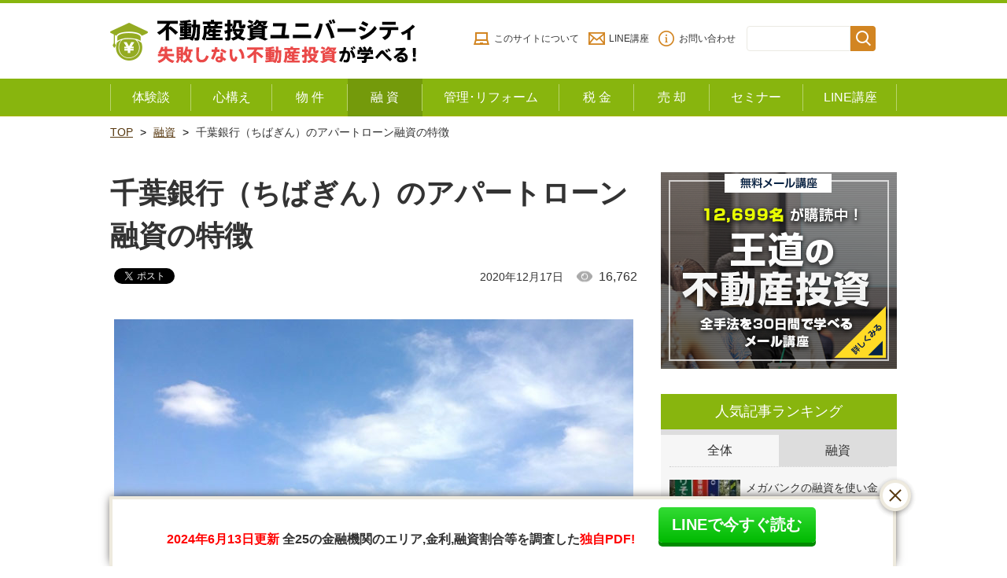

--- FILE ---
content_type: text/html; charset=UTF-8
request_url: https://fudousan-onepercent.com/yuushi/chibaginkou.html?contents=mizuho
body_size: 14379
content:
<!doctype html>
<html class="no-js" lang="ja">
<head>
<meta charset="utf-8">
<meta http-equiv="x-ua-compatible" content="ie=edge">
<meta name="viewport" content="width=device-width">
<title>千葉銀行（ちばぎん）のアパートローン融資の特徴 | 不動産投資ユニバーシティでアパート経営・マンション経営を学ぶ</title>
<link rel="shortcut icon" href="https://fudousan-onepercent.com/wp/wp-content/themes/fudosan/assets/images/favicon.ico">

<!-- Google Tag Manager for WordPress by gtm4wp.com -->
<script data-cfasync="false" data-pagespeed-no-defer>//<![CDATA[
	var gtm4wp_datalayer_name = "dataLayer";
	var dataLayer = dataLayer || [];
//]]>
</script>
<!-- End Google Tag Manager for WordPress by gtm4wp.com -->
<!-- All in One SEO Pack 2.12 by Michael Torbert of Semper Fi Web Design[183,247] -->
<meta name="description"  content="千葉銀行で収益物件の融資を受ける際の、金利、融資期間、審査方法について解説を行う。千葉銀行は千葉県内最大手の地銀で、単独の地銀としては総資産で横浜銀行に次ぐ規模を誇る地方銀行だ。東京を取り巻く3県の一角を占める千葉県において、多くの市区町村や企業の指定金融機関となっており、日経225の採用銘柄でもある。行員は4000人" />

<link rel="canonical" href="https://fudousan-onepercent.com/yuushi/chibaginkou.html" />
<meta property="og:title" content="千葉銀行（ちばぎん）のアパートローン融資の特徴 | 不動産投資ユニバーシティでアパート経営・マンション経営を学ぶ" />
<meta property="og:type" content="article" />
<meta property="og:url" content="https://fudousan-onepercent.com/yuushi/chibaginkou.html" />
<meta property="og:image" content="https://fudousan-onepercent.com/wp/wp-content/uploads/2014/01/img10-2.jpg" />
<meta property="og:site_name" content="不動産投資ユニバーシティでアパート経営・マンション経営を学ぶ" />
<meta property="og:description" content="千葉銀行で収益物件の融資を受ける際の、金利、融資期間、審査方法について解説を行う。千葉銀行は千葉県内最大手の地銀で、単独の地銀としては総資産で横浜銀行に次ぐ規模を誇る地方銀行だ。東京を取り巻く3県の一角を占める千葉県において、多くの市区町村や企業の指定金融機関となっており、日経225の採用銘柄でもある。行員は4000人" />
<meta property="article:published_time" content="2016-10-10T09:39:33Z" />
<meta property="article:modified_time" content="2020-12-16T22:27:49Z" />
<meta name="twitter:card" content="summary" />
<meta name="twitter:title" content="千葉銀行（ちばぎん）のアパートローン融資の特徴 | 不動産投資ユニバーシティでアパート経営・マンション経営を学ぶ" />
<meta name="twitter:description" content="千葉銀行で収益物件の融資を受ける際の、金利、融資期間、審査方法について解説を行う。千葉銀行は千葉県内最大手の地銀で、単独の地銀としては総資産で横浜銀行に次ぐ規模を誇る地方銀行だ。東京を取り巻く3県の一角を占める千葉県において、多くの市区町村や企業の指定金融機関となっており、日経225の採用銘柄でもある。行員は4000人" />
<meta name="twitter:image" content="https://fudousan-onepercent.com/wp/wp-content/uploads/2014/01/img10-2.jpg" />
<meta itemprop="image" content="https://fudousan-onepercent.com/wp/wp-content/uploads/2014/01/img10-2.jpg" />
<!-- /all in one seo pack -->
<link rel='dns-prefetch' href='//ajax.googleapis.com' />
<link rel='dns-prefetch' href='//s.w.org' />
<link rel="alternate" type="application/rss+xml" title="不動産投資ユニバーシティでアパート経営・マンション経営を学ぶ &raquo; 千葉銀行（ちばぎん）のアパートローン融資の特徴 のコメントのフィード" href="https://fudousan-onepercent.com/yuushi/chibaginkou.html/feed" />
		<script type="text/javascript">
			window._wpemojiSettings = {"baseUrl":"https:\/\/s.w.org\/images\/core\/emoji\/12.0.0-1\/72x72\/","ext":".png","svgUrl":"https:\/\/s.w.org\/images\/core\/emoji\/12.0.0-1\/svg\/","svgExt":".svg","source":{"concatemoji":"https:\/\/fudousan-onepercent.com\/wp\/wp-includes\/js\/wp-emoji-release.min.js"}};
			!function(e,a,t){var n,r,o,i=a.createElement("canvas"),p=i.getContext&&i.getContext("2d");function s(e,t){var a=String.fromCharCode;p.clearRect(0,0,i.width,i.height),p.fillText(a.apply(this,e),0,0);e=i.toDataURL();return p.clearRect(0,0,i.width,i.height),p.fillText(a.apply(this,t),0,0),e===i.toDataURL()}function c(e){var t=a.createElement("script");t.src=e,t.defer=t.type="text/javascript",a.getElementsByTagName("head")[0].appendChild(t)}for(o=Array("flag","emoji"),t.supports={everything:!0,everythingExceptFlag:!0},r=0;r<o.length;r++)t.supports[o[r]]=function(e){if(!p||!p.fillText)return!1;switch(p.textBaseline="top",p.font="600 32px Arial",e){case"flag":return s([55356,56826,55356,56819],[55356,56826,8203,55356,56819])?!1:!s([55356,57332,56128,56423,56128,56418,56128,56421,56128,56430,56128,56423,56128,56447],[55356,57332,8203,56128,56423,8203,56128,56418,8203,56128,56421,8203,56128,56430,8203,56128,56423,8203,56128,56447]);case"emoji":return!s([55357,56424,55356,57342,8205,55358,56605,8205,55357,56424,55356,57340],[55357,56424,55356,57342,8203,55358,56605,8203,55357,56424,55356,57340])}return!1}(o[r]),t.supports.everything=t.supports.everything&&t.supports[o[r]],"flag"!==o[r]&&(t.supports.everythingExceptFlag=t.supports.everythingExceptFlag&&t.supports[o[r]]);t.supports.everythingExceptFlag=t.supports.everythingExceptFlag&&!t.supports.flag,t.DOMReady=!1,t.readyCallback=function(){t.DOMReady=!0},t.supports.everything||(n=function(){t.readyCallback()},a.addEventListener?(a.addEventListener("DOMContentLoaded",n,!1),e.addEventListener("load",n,!1)):(e.attachEvent("onload",n),a.attachEvent("onreadystatechange",function(){"complete"===a.readyState&&t.readyCallback()})),(n=t.source||{}).concatemoji?c(n.concatemoji):n.wpemoji&&n.twemoji&&(c(n.twemoji),c(n.wpemoji)))}(window,document,window._wpemojiSettings);
		</script>
		<style type="text/css">
img.wp-smiley,
img.emoji {
	display: inline !important;
	border: none !important;
	box-shadow: none !important;
	height: 1em !important;
	width: 1em !important;
	margin: 0 .07em !important;
	vertical-align: -0.1em !important;
	background: none !important;
	padding: 0 !important;
}
</style>
	<link rel='stylesheet' id='spice-css-normalize-css'  href='https://fudousan-onepercent.com/wp/wp-content/themes/fudosan/assets/css/normalize.css?201909241641' type='text/css' media='all' />
<link rel='stylesheet' id='spice-css-style-css'  href='https://fudousan-onepercent.com/wp/wp-content/themes/fudosan/assets/css/style.css?201909241641' type='text/css' media='all' />
<link rel='stylesheet' id='style-css'  href='https://fudousan-onepercent.com/wp/wp-content/themes/fudosan/style.css' type='text/css' media='all' />
<link rel='stylesheet' id='wp-block-library-css'  href='https://fudousan-onepercent.com/wp/wp-includes/css/dist/block-library/style.min.css' type='text/css' media='all' />
<link rel='stylesheet' id='wordpress-popular-posts-css-css'  href='https://fudousan-onepercent.com/wp/wp-content/plugins/wordpress-popular-posts/public/css/wpp.css' type='text/css' media='all' />
<link rel='stylesheet' id='tablepress-default-css'  href='https://fudousan-onepercent.com/wp/wp-content/plugins/tablepress/css/default.min.css' type='text/css' media='all' />
<style id='tablepress-default-inline-css' type='text/css'>
.tablepress thead th{background-color:#424A76;color:#FFF;border:solid 1px #ddd}.tablepress td{border:solid 1px #ddd}
</style>
<script type='text/javascript' src='https://ajax.googleapis.com/ajax/libs/jquery/1.7.2/jquery.min.js'></script>
<script type='text/javascript' src='https://fudousan-onepercent.com/wp/wp-content/themes/fudosan/assets/js/jquery.waypoints.min.js' async charset='UTF-8'></script>
<script type='text/javascript' src='https://fudousan-onepercent.com/wp/wp-content/themes/fudosan/assets/js/slidebars.min.js' async charset='UTF-8'></script>
<script type='text/javascript' src='https://fudousan-onepercent.com/wp/wp-content/themes/fudosan/assets/js/slick.min.js' async charset='UTF-8'></script>
<script type='text/javascript' src='https://fudousan-onepercent.com/wp/wp-content/themes/fudosan/assets/js/top.js' async charset='UTF-8'></script>
<script type='text/javascript' src='https://fudousan-onepercent.com/wp/wp-content/themes/fudosan/assets/js/script.js' async charset='UTF-8'></script>
<script type='text/javascript' src='https://fudousan-onepercent.com/wp/wp-content/themes/fudosan/assets/js/floating.js' async charset='UTF-8'></script>
<script type='text/javascript' src='https://fudousan-onepercent.com/wp/wp-includes/js/jquery/jquery.js' async charset='UTF-8'></script>
<script type='text/javascript' src='https://fudousan-onepercent.com/wp/wp-includes/js/jquery/jquery-migrate.min.js' async charset='UTF-8'></script>
<script type='text/javascript'>
/* <![CDATA[ */
var wpp_params = {"sampling_active":"0","sampling_rate":"100","ajax_url":"https:\/\/fudousan-onepercent.com\/wp-json\/wordpress-popular-posts\/v1\/popular-posts\/","ID":"3633","token":"644a604818","debug":""};
/* ]]> */
</script>
<script type='text/javascript' src='https://fudousan-onepercent.com/wp/wp-content/plugins/wordpress-popular-posts/public/js/wpp-4.2.0.min.js' async charset='UTF-8'></script>
<link rel='https://api.w.org/' href='https://fudousan-onepercent.com/wp-json/' />
<link rel="EditURI" type="application/rsd+xml" title="RSD" href="https://fudousan-onepercent.com/wp/xmlrpc.php?rsd" />
<link rel="wlwmanifest" type="application/wlwmanifest+xml" href="https://fudousan-onepercent.com/wp/wp-includes/wlwmanifest.xml" /> 
<link rel='prev' title='大家を悩ます住民トラブルや事故についてどう対処するべきか' href='https://fudousan-onepercent.com/kanrichintai/jikobukken.html' />
<link rel='next' title='アパート購入の際、契約・決済時にかかる費用とは' href='https://fudousan-onepercent.com/bukken/kounyuuhiyou.html' />

<link rel='shortlink' href='https://fudousan-onepercent.com/?p=3633' />
<link rel="alternate" type="application/json+oembed" href="https://fudousan-onepercent.com/wp-json/oembed/1.0/embed?url=https%3A%2F%2Ffudousan-onepercent.com%2Fyuushi%2Fchibaginkou.html" />
<link rel="alternate" type="text/xml+oembed" href="https://fudousan-onepercent.com/wp-json/oembed/1.0/embed?url=https%3A%2F%2Ffudousan-onepercent.com%2Fyuushi%2Fchibaginkou.html&#038;format=xml" />

<!-- Google Tag Manager for WordPress by gtm4wp.com -->
<script data-cfasync="false" data-pagespeed-no-defer>//<![CDATA[
	var dataLayer_content = {"pagePostType":"post","pagePostType2":"single-post","pageCategory":["yuushi"],"pagePostAuthor":"Shimura"};
	dataLayer.push( dataLayer_content );//]]>
</script>
<script data-cfasync="false">//<![CDATA[
(function(w,d,s,l,i){w[l]=w[l]||[];w[l].push({'gtm.start':
new Date().getTime(),event:'gtm.js'});var f=d.getElementsByTagName(s)[0],
j=d.createElement(s),dl=l!='dataLayer'?'&l='+l:'';j.async=true;j.src=
'//www.googletagmanager.com/gtm.'+'js?id='+i+dl;f.parentNode.insertBefore(j,f);
})(window,document,'script','dataLayer','GTM-W86SP6F');//]]>
</script>
<!-- End Google Tag Manager -->
<!-- End Google Tag Manager for WordPress by gtm4wp.com -->
<!-- BEGIN: WP Social Bookmarking Light HEAD --><script>
    (function (d, s, id) {
        var js, fjs = d.getElementsByTagName(s)[0];
        if (d.getElementById(id)) return;
        js = d.createElement(s);
        js.id = id;
        js.src = "//connect.facebook.net/ja_JP/sdk.js#xfbml=1&version=v2.7";
        fjs.parentNode.insertBefore(js, fjs);
    }(document, 'script', 'facebook-jssdk'));
</script>
<style type="text/css">.wp_social_bookmarking_light{
    border: 0 !important;
    padding: 10px 0 20px 0 !important;
    margin: 0 !important;
}
.wp_social_bookmarking_light div{
    float: left !important;
    border: 0 !important;
    padding: 0 !important;
    margin: 0 5px 0px 0 !important;
    min-height: 30px !important;
    line-height: 18px !important;
    text-indent: 0 !important;
}
.wp_social_bookmarking_light img{
    border: 0 !important;
    padding: 0;
    margin: 0;
    vertical-align: top !important;
}
.wp_social_bookmarking_light_clear{
    clear: both !important;
}
#fb-root{
    display: none;
}
.wsbl_facebook_like iframe{
    max-width: none !important;
}
.wsbl_pinterest a{
    border: 0px !important;
}
</style>
<!-- END: WP Social Bookmarking Light HEAD -->
		<style type="text/css" id="wp-custom-css">
			.article_detaile__contents table.azfpgy {
  width: 100%;
  margin: 1rem 2rem;
}
.article_detaile__contents table.azfpgy th {
  background: #40409A;
  color: #FFFFFF;
  padding: 5px 10px;
}
.article_detaile__contents table.azfpgy td {
  border: 1px solid #CCCCCC;
  padding: 5px 10px;
}

div#toc_container {
    width: 100%;
}
#toc_container {
  background: #EEECDF;
  padding: 2rem;
  font-size: 95%;
}
#toc_container p.toc_title + ul.toc_list {
  padding: 2rem;
  background: #fff;
}
#toc_container p.toc_title {
    text-align: center;
    font-weight: 700;
    margin: 0;
        margin-bottom: 0px;
    padding: 0;
}
#toc_container li, #toc_container ul {
    margin: 0;
    padding: 0;
}
#toc_container.no_bullets li, #toc_container.no_bullets ul, #toc_container.no_bullets ul li, .toc_widget_list.no_bullets, .toc_widget_list.no_bullets li {
    list-style-type: none;
    list-style: none;
}
hr {
  margin-bottom: 2rem;
}		</style>
		 
<!-- Global site tag (gtag.js) - Google Analytics -->
<script async src="https://www.googletagmanager.com/gtag/js?id=UA-51271982-1"></script>
<script>
  window.dataLayer = window.dataLayer || [];
  function gtag(){dataLayer.push(arguments);}
  gtag('js', new Date());

  gtag('config', 'UA-51271982-1');
</script>

<!-- Fontawesome -->
<script defer src="https://use.fontawesome.com/releases/v5.0.6/js/all.js"></script>

</head>

<body id="sub" class="post-template-default single single-post postid-3633 single-format-standard categoryid-10">

<div id="fb-root"></div>
<script>(function(d, s, id) {
  var js, fjs = d.getElementsByTagName(s)[0];
  if (d.getElementById(id)) return;
  js = d.createElement(s); js.id = id;
  js.async = true;
  js.src = 'https://connect.facebook.net/ja_JP/sdk.js#xfbml=1&version=v3.1&appId=1596103120630229&autoLogAppEvents=1';
  fjs.parentNode.insertBefore(js, fjs);
}(document, 'script', 'facebook-jssdk'));</script>

<header>
  <!-- 
  <p class="header-txt">『融資が厳しい時代の不動産投資セミナー』2019年11月9日（土） 東京会場 <a href="/seminar.html?contents=cta-header-txt" target="_blank">申込み受付中！</a></p>
-->  <div class="header_top_inner">
    <p class="logo"><a href="/"><img src="https://fudousan-onepercent.com/wp/wp-content/themes/fudosan/assets/images/logo.png" alt="不動産投資ユニバーシティ 失敗しない不動産投資が学べる！"/></a></p>
    <div class="sub_navi">
      <ul>
        <li><a href="/first.html">このサイトについて</a></li>
        <li><a href="https://liff.line.me/1653945563-JxxGXBV6/landing?follow=%40line2&lp=AOwJnP&liff_id=1653945563-JxxGXBV6">LINE講座</a></li>
        <li><a href="/toiawase.html">お問い合わせ</a></li>
      </ul>
      <div class="search">
        <form role="search" method="get" id="searchform" class="searchform" action="https://fudousan-onepercent.com/">
          <div>
            <label class="screen-reader-text" for="s">検索:</label>
            <input type="text" value="" name="s" id="s" />
            <input type="hidden" value="post" name="post_type" />
            <input type="submit" id="searchsubmit" value="検索" />
          </div>
        </form>
      </div>
    </div>
  </div>
  <!--/header_top_inner-->
  
  <nav class="header_navi_wrap">
    <div class="header_navi_wrap_inner">
      <div class="menu sb-toggle-right navbar-right hover"><span></span><span></span><span></span></div>
      <div class="main_navi sb-slidebar sb-right sb-style-overlay">
        <div class="search">
        <form role="search" method="get" id="searchform" class="searchform" action="https://fudousan-onepercent.com/">
          <div>
            <label class="screen-reader-text" for="s">検索:</label>
            <input type="text" value="" name="s" id="s" />
            <input type="hidden" value="post" name="post_type" />
            <input type="submit" id="searchsubmit" value="検索" />
          </div>
        </form>
      </div>
        <ul>
          <!--<li class="n01"><a href="/kiso.html" class="sb-close">
            <p>不動産投資入門</p>
            </a></li>-->
          <li class="n02"><a href="/taikendan/" class="sb-close">
            <p>体験談</p>
            </a></li>
          <li class="n03"><a href="/mindset/" class="sb-close">
            <p>心構え</p>
            </a></li>
          <li class="n04"><a href="/bukken/" class="sb-close">
            <p>物 件</p>
            </a></li>
          <li class="n05"><a href="/yuushi/" class="sb-close">
            <p>融 資</p>
            </a></li>
          <li class="n06"><a href="/kanrichintai/" class="sb-close">
            <p>管理･リフォーム</p>
            </a></li>
          <li class="n07"><a href="/zeikin/" class="sb-close">
            <p>税 金</p>
            </a></li>
          <li class="n08"><a href="/baikyaku/" class="sb-close">
            <p>売 却</p>
            </a></li>
          <li class="n09"><a href="/seminar.html" class="sb-close">
            <p>セミナー</p>
            </a></li>
          <li class="n10"><a href="https://liff.line.me/1653945563-JxxGXBV6/landing?follow=%40line2&lp=AOwJnP&liff_id=1653945563-JxxGXBV6" class="sb-close">
            <p>LINE講座</p>
            </a></li>
        </ul>
      </div>
    </div>
  </nav>
  <!--/header_navi_wrap--> 
</header>
<div class="breadcrumbList"><ol><li><a href="https://fudousan-onepercent.com" >TOP</a></li><li><a href="https://fudousan-onepercent.com/category/yuushi">融資</a></li><li>千葉銀行（ちばぎん）のアパートローン融資の特徴</li></ol></div>
<main id="main" class="article_detaile contact">
	  <article id="contents">
    <h1 class="article_detaile__title__main">千葉銀行（ちばぎん）のアパートローン融資の特徴</h1>
    <div class="article_detaile__info">
      <div class="article_detaile__info__box">
				        <div class="update">2020年12月17日<span>16,762</span></div>
      </div>
      <div class='wp_social_bookmarking_light'>        <div class="wsbl_facebook_like"><div id="fb-root"></div><fb:like href="https://fudousan-onepercent.com/yuushi/chibaginkou.html" layout="button_count" action="like" width="100" share="false" show_faces="false" ></fb:like></div>        <div class="wsbl_twitter"><a href="https://twitter.com/share" class="twitter-share-button" data-url="https://fudousan-onepercent.com/yuushi/chibaginkou.html" data-text="千葉銀行（ちばぎん）のアパートローン融資の特徴">Tweet</a></div>        <div class="wsbl_hatena_button"><a href="//b.hatena.ne.jp/entry/https://fudousan-onepercent.com/yuushi/chibaginkou.html" class="hatena-bookmark-button" data-hatena-bookmark-title="千葉銀行（ちばぎん）のアパートローン融資の特徴" data-hatena-bookmark-layout="simple-balloon" title="このエントリーをはてなブックマークに追加"> <img src="//b.hatena.ne.jp/images/entry-button/button-only@2x.png" alt="このエントリーをはてなブックマークに追加" width="20" height="20" style="border: none;" /></a><script type="text/javascript" src="//b.hatena.ne.jp/js/bookmark_button.js" charset="utf-8" async="async"></script></div>        <div class="wsbl_google_plus_one"><g:plusone size="medium" annotation="none" href="https://fudousan-onepercent.com/yuushi/chibaginkou.html" ></g:plusone></div></div>
<br class='wp_social_bookmarking_light_clear' />
    </div>
    <!--/article_detaile__info-->
    
    <section class="article_detaile__contents">
		<p class="article_detaile__eyecatch"><img src="https://fudousan-onepercent.com/wp/wp-content/uploads/2014/01/img10-2.jpg" alt=""/></p>
		<p><strong>千葉銀行で収益物件の融資を受ける際の、金利、融資期間、審査方法について解説を行う。</strong></p>
<p>千葉銀行は千葉県内最大手の地銀で、<span style="color: #ff0000;">単独の地銀としては総資産で横浜銀行に次ぐ規模を誇る地方銀行だ。</span></p>
<p>東京を取り巻く3県の一角を占める千葉県において、多くの市区町村や企業の指定金融機関となっており、日経225の採用銘柄でもある。</p>
<p>行員は4000人を超える陣容で、<span style="color: #ff0000;">預金残高は10兆円を超える規模</span>となっており、地銀でありながらニューヨークや香港など海外にも支店を持っている。</p>
<p>収益物件への融資は他行と比較しても積極的に行っていることが多く、<span style="color: #ff0000;">「ちばぎん金利選択型アパートローン」</span>という融資商品を持っている。</p>
<aside class="cta-main-bnr"><a href="/muryoupdfshutoku/muryopdf.html?contents=cta-main-bnrtop" target="_blank"><img src="/wp/wp-content/uploads/2019/09/cta-main-bnr-megabank_20190918.png" alt="「メガバンクから金利1%台融資を受ける方法」都市銀行、信託銀行から低金利で融資を受けるポイントを解説！"></a></aside>

<!--
  <aside class="cta-main-bnr"><a href="/muryoupdfshutoku/shouhizeikanpupdf.html?contents=cta-main-bnrtop" target="_blank"><img src="/wp/wp-content/uploads/2019/08/bnr-cta-main_20190802.png" alt="自己資金を使いたくない方必見！「消費税還付で500万円得した事例」実例を元に詳しい内容を解説した無料PDFです。"></a></aside>
-->
<h2>千葉銀行の融資の特徴</h2>
<p>千葉銀行は近年常に融資に積極的な金融機関だが、融資エリアや属性についてはその時々で変わる傾向がある銀行だ。</p>
<p>まず貸出期間だが、現在のところ<span style="color: #ff0000;">法定耐用年数＋2割ぐらい</span>で計算してくれることが多い。</p>
<p>例えば築25年のRCを例にしてみると、法定耐用年数が47年なので通常だと47年‐25年で22年の融資になるが、26年程度まで伸びることが多くある。</p>
<p>千葉銀行がアパートローン融資を出しているのは主に県内なので、特に西側の地域は東京と比較しても地価は遜色がない地域となる。</p>
<p>そのため、利回りは相対的に低くならざるを得ないが、<span style="color: #ff0000;">融資期間が延びれば返済比率が下がるのでキャッシュフロー(税引き前利益)が非常に出やすくなる。</span></p>
<p>この点だけでもかなりのメリットがあり、融資を受けられるならぜひ受けておきたい銀行だと言える。</p>
<p>アパートローンは、貸出額1億円、融資期間35年、完済年齢70歳までの融資（団信を使う場合）と規程されているが、実際の融資上限の天井はかなり高い銀行だ。</p>
<p>勤務先がしっかりしていて年収が高く、自己資金がそれなりにあるような属性が高い人であれば、<span style="color: #ff0000;">一人で合計10億円規模の融資を受けている例も散見される。</span></p>
<p><span style="color: #ff0000;">「千葉銀行を使えるかどうかで不動産投資を有利に進められるかどうかが決まる」</span>と語る不動産会社もいるぐらいだ。</p>
<p>アパートローンの範疇外の融資をするということだが、この例の通りプロパーローンへの移行をかなりスムーズに行ってくれることが多いのだ。</p>
<p>個人融資で連帯保証人を自分以外付けない場合、団体信用生命保険（団信）を利用することが出来るが、第一地銀共通の団信となるため、他行で使っていると千葉銀行の融資で団信が使えない場合もある。</p>
<p>ノンバンクや一部の融資に積極的な地銀と違い、融資実行手数料などの費用は5万円程度しか掛からない。</p>
<p>繰り上げ返済についても可能で、5000円程度しかかからないので、その点も非常に良心的だと言える。</p>
<p>また、<span style="color: #ff0000;">新設法人（資産管理法人）に対する融資も比較的積極的に行っているので、</span>その点でも不動産投資にかなり理解がある。</p>
<h2>融資を受けるための個人属性と金利</h2>
<p><span style="color: #ff0000;">千葉銀行のアパートローンを使う上で最も高い障壁となることが多いのが、融資エリアの問題だ。</span></p>
<p>物件の所在地は支店のエリア内となっていることが原則的に必要なので、時期によって融資エリアは若干変わるが、千葉県内に加えて支店がある茨城県や神奈川県まで融資をする場合もある。</p>
<p>融資申込者についての基準は厳格で、<span style="color: #ff0000;">千葉県内か東京都内（または都内の東部地域）に住んでいることが必要だ。</span></p>
<p>居住地域については他の地銀と同じく県内の経済発展に寄与することを企業理念に掲げているので、千葉県から遠く離れた地域から融資を受けるのは、何かそれを覆す説明が出来ない限りかなり難しいだろう。</p>
<p>色々な条件は比較的寛容な銀行だが、融資エリアや申込者の居住地がネックになることが多い。</p>
<p>金利については常に平均よりも若干低い水準で融資を出していることが多く、<span style="color: #ff0000;">近年では0%台の優遇金利も出ている。</span></p>
<p>一定の固定期間がある選択固定を選ぶことも可能で、「5年の固定期間は金利0.8％、それ以降は変動」などの融資条件も選択可能だ。</p>
<p>千葉県ないし東京都内に住んでいるのであれば、積極的に融資を受けることを目指すべき外すことが出来ない金融機関だと言える。</p>
<hr />
<p><strong>このページを見た人は以下の記事も読んでいます。</strong></p>
<ul>
<li><a href="/yuushi/tokuchou/nenshukinyuukikan.html">不動産投資で融資を受けられる金融機関（年収別）</a></li>
<li><a href="/yuushi/tokuchou/smbcapartloan.html">SMBC（三井住友銀行）のアパートローンで融資を受けるための方法</a></li>
<li><a href="/yuushi/tokuchou/mitsubishitokyoufj.html">三菱東京UFJ銀行で不動産投資の融資を受けるための3つの方法</a></li>
<li><a href="/yuushi/tokuchou/mizuho.html">みずほ銀行で不動産投資の融資を受けるための3つのステップ</a></li>
<li><a href="/yuushi/tokuchou/risona.html">りそな銀行で不動産投資の融資を受けるための3つのテクニック</a></li>
<li><a href="/yuushi/tokuchou/chigin.html">地銀の融資・アパートローン（横浜銀行、千葉銀行、静岡銀行、スルガ銀行）を極める</a></li>
<li><a href="/yuushi/tokuchou/shizugin.html">静岡銀行（しずぎん）のアパートローンで融資を受けるための方法</a></li>
<li><a href="/yuushi/tokuchou/suruga.html">金利4.5％のスルガ銀行のアパートローンであえて融資を受けるべき理由</a></li>
<li><a href="/yuushi/tokuchou/surugakinrihikisage.html">スルガ銀行で4.5％の金利を下げる交渉は可能なのか</a></li>
<li><a href="/yuushi/ukeru/loan.html">住宅ローン・アパートローン・プロパーローンの違いについて</a></li>
</ul>
<h4>この記事の監修者</h4>
<dl class="author01">
<dt><em>不動産投資ユニバーシティ代表 志村義明</em></dt>
<dt>大学を卒業後、大手シンクタンクに入社。リテール金融ビジネス向けの業務に従事。愛知、埼玉、山梨等で不動産賃貸業を展開し、会社員時代に合計100室超を購入。高利回り物件の投資を得意とし、保有物件の平均利回りは16%超にのぼる。現在は不動産会社（宅地建物取引業者 東京都知事(2)第98838号）を経営。<br />
<a href="/interview.html">詳細プロフィール</a></dt>
</dl>
    <!--/article_detaile_contents-->
    
    <ul class="tagList">
          </ul>
   
    <aside class="cta-main-bnr"><a href="/muryoupdfshutoku/muryopdf.html?contents=cta-main-bnrbtm" target="_blank"><img src="/wp/wp-content/uploads/2019/09/cta-main-bnr-megabank_20190918.png" alt="「メガバンクから金利1%台融資を受ける方法」都市銀行、信託銀行から低金利で融資を受けるポイントを解説！"></a></aside>

<!--
<aside class="cta-main-bnr"><a href="/muryoupdfshutoku/shouhizeikanpupdf.html?contents=cta-main-bnrbtm" target="_blank"><img src="/wp/wp-content/uploads/2019/08/bnr-cta-main_20190802.png" alt="自己資金を使いたくない方必見！「消費税還付で500万円得した事例」実例を元に詳しい内容を解説した無料PDFです。"></a></aside>
-->
    <aside id="recommend">
      <h3>関連記事</h3>
                <ul>
                    <li>
              <a href="https://fudousan-onepercent.com/yuushi/orix.html" target="_blank">
                <img src="https://fudousan-onepercent.com/wp/wp-content/uploads/2021/09/yzlwA5Uy_400x400-e1632820421338-220x132.jpg" alt="" >
                <p>オリックス銀行はこう使え！ローン条件と特徴の総まとめ2024年</p>
              </a>
            </li>
                  <li>
              <a href="https://fudousan-onepercent.com/yuushi/shizugin-2.html" target="_blank">
                <img src="https://fudousan-onepercent.com/wp/wp-content/uploads/2021/09/AdobeStock_387427940-220x132.jpeg" alt="" >
                <p>静岡銀行の不動産投資ローンを活用すべき理由【最新の金利情報も解説】</p>
              </a>
            </li>
                  <li>
              <a href="https://fudousan-onepercent.com/yuushi/hudousantoushiroan.html" target="_blank">
                <img src="https://fudousan-onepercent.com/wp/wp-content/uploads/2021/04/AdobeStock_265319498-220x132.jpg" alt="" >
                <p>不動産投資ローンは危険なの！？ 融資を使って不動産投資を成功させる方法</p>
              </a>
            </li>
                  <li>
              <a href="https://fudousan-onepercent.com/yuushi/aparloankarikae.html" target="_blank">
                <img src="https://fudousan-onepercent.com/wp/wp-content/uploads/2020/11/AdobeStock_234012528-220x132.jpeg" alt="" >
                <p>アパートローンの借り換えはお得？成功のカギを解説！</p>
              </a>
            </li>
                </ul>
          </aside>

    <script>
      var recommend_showed_flag = false;
      $(window).on('load scroll', function() {
        check_osusme_showed($('#recommend'));
      });
      function check_osusme_showed(target) {
        var winScroll = $(window).scrollTop();
        var winHeight = $(window).height();
        var scrollPos = winScroll + winHeight;
     
        if(target.offset().top < scrollPos && recommend_showed_flag == false) {
          console.log('recommend shown');
          gtag('event', '記事の最後', {'event_category': '閲覧', 'event_label': location.href });
          recommend_showed_flag = true;
        }
      }
    </script>

    <!-- START inc cv-btm -->

<section class="sec_mailmagazine_01 mailmagazine_bn_wrap">
  <p class="catch">37歳の会社員が<br><strong>"たった3ヶ月で月42万円”</strong><br>を得た不動産投資が学べる<br><span>無料LINE講座</span></p>
  <p class="sec_mailmagazine_text__01">大手上場企業、外資系会社員ら12,699名が購読！<br><strong style="font-weight:bold">会社員が失敗しないで月40万円以上を得る</strong>ための<br>不動産投資の全手法が学べるのはここだけ！</p>
  <p class="sec_mailmagazine_text__03"><img src="https://fudousan-onepercent.com/wp/wp-content/themes/fudosan/assets/images/mailmaga_pic02.png" alt="今なら3大特典もプレゼント"/></p>
  <ul class="sec_mailmagazine_text__04 pcOnly">
    <li>・<span>特典1:全68ページ！不動産投資マニュアル</span></li>
    <li>・<span>特典2:利回り10％以上も！完全非公開物件情報の配信</span></li>
    <li>・<span>特典3:最新のセミナー情報優先配信</span></li>
  </ul>
  <p class="spOnly"><img src="https://fudousan-onepercent.com/wp/wp-content/themes/fudosan/assets/images/mailmaga_text.png" alt=""/></p>
  <div class="line-form">
	  <div class="line-form-btn"><a href="https://liff.line.me/1653945563-JxxGXBV6/landing?follow=%40line2&lp=ns45Q0&liff_id=1653945563-JxxGXBV6"> LINE講座に今すぐ登録する</a></div>
    <p class="sec_mailmagazine_text__02">「不動産投資ユニバーシティ」をLINE友達追加後すぐに受講開始できます。</p>
  </div>



  
  <!-- CTA Main Column - Pattern B 
  <section class="mail-reg2 mailmagazine_bn_wrap">
  <h2><img src="/wp/wp-content/themes/fudosan/assets/images/mail-reg2_ttl.png" alt="あなたの不動産投資を成功に導く「無料メール講座」"></h2>
  <div>
    <figure><img src="/wp/wp-content/themes/fudosan/assets/images/mail-reg2_figure.png"></figure>
    <p><img src="/wp/wp-content/themes/fudosan/assets/images/mail-reg2_present.png" alt="メール講座の受講特典として「これから始める人のための不動産投資マニュアル」「25の金融機関の情報をまとめた最新の融資情報レポート」を差し上げます"></p>
  </div>
  <form action="https://form.os7.biz/form/submit/" method="post" id="OF_form1" class="main-form">
    <input type="hidden" name="form_id" value="122984" />
    <input type="hidden" name="encoding_test" value="あいうえお眉幅ABC" />
    <input type="hidden" name="base_url" id="base_url" value="https://form.os7.biz/" />
    <input type="hidden" name="urlhash" id="urlhash" value="f/026d9a64/" />
    <input type="hidden" name="oid" id="oid" value="1011971" />
    <input type="hidden" name="free1" class="mailmagazine_referer_url" value="" />
    <input type="hidden" name="free2" value="メインコンテンツ" />
    <input type="text" name="mail" value="" placeholder="メールアドレスをご入力ください" pattern="[a-z0-9._%+-]+@[a-z0-9.-]+\.[a-z]{2,3}$" required  class="field" />
    <button type="submit" name="submit" onclick="gtag('event', 'メルマガ登録', {'event_category': 'クリック-メインコンテンツ', 'event_label': location.href });" class="button"><i class="far fa-arrow-alt-circle-right"></i> 講座を始める</button>
    <p class="note">※ <span class="del">登録した</span>メールアドレスが第三者に渡ることはありません。<span class="br">詳しくは<a href="/privacypolicy.html" target="_blank">プライバシーポリシー</a>をご確認ください。</span></p>  
  </form>
  --><!-- //Main Column -->

  <!-- floating -->
  <div class="mailmagazin_bn">
	  <div class="flex">
      <p class="lead"><strong>2024年6月13日更新</strong> 全25の金融機関の<br class="sp">エリア,金利,融資割合等を調査した<strong>独自PDF!</strong></p>
      <p class="line-hover-btn"><a href="https://liff.line.me/1653945563-JxxGXBV6/landing?follow=%40line2&lp=0tXb6t&liff_id=1653945563-JxxGXBV6"> LINEで今すぐ読む</a></p>
		  </div>
      <p class="close"><img src="https://fudousan-onepercent.com/wp/wp-content/themes/fudosan/assets/images/bt_close.png" alt="CLOSE"/></p>
    </div>
    <!-- //floating -->

    <!-- floating
    <div class="mailmagazin_bn">
      <p class="lead">普通の会社員が<strong>月50万円以上の家賃収入</strong>を実現<br>不動産投資の<strong>最新ノウハウ</strong>を無料公開中！</p>
      <div class="mailmagazin_bn_form">
        <form action="https://form.os7.biz/form/submit/" method="post" id="OF_form1" class="sec_mailmagazine_form">
          <input type="hidden" name="form_id" value="122984" />
          <input type="hidden" name="encoding_test" value="あいうえお眉幅ABC" />
          <input type="hidden" name="base_url" id="base_url" value="https://form.os7.biz/" />
          <input type="hidden" name="urlhash" id="urlhash" value="f/026d9a64/" />
          <input type="hidden" name="oid" id="oid" value="1011971" />
          <input type="hidden" name="free1" class="mailmagazine_referer_url" value="" />
          <input type="hidden" name="free2" value="フローティング" />
          <div class="mailmagazin_bn_form_inner">
            <input type="text" name="mail" value="" placeholder="メールアドレスをご入力ください" class="input mailmagazine_bn_form_mail" pattern="[a-z0-9._%+-]+@[a-z0-9.-]+\.[a-z]{2,3}$" required />
            <p class="btn"><input type="submit" name="submit" value="" onclick="gtag('event', 'メルマガ登録', {'event_category': 'クリック-フローティング', 'event_label': location.href });"></p>
        　</div>
        </form>
      </div>
      <p class="close"><img src="https://fudousan-onepercent.com/wp/wp-content/themes/fudosan/assets/images/bt_close.png" alt="CLOSE"/></p>
  </div>
  --><!-- //floating -->
</section>
<!-- END inc cv-btm -->
    
    <p class="page_link page_link_back"><a href="/">不動産投資ユニバーシティTOPへ戻る</a></p>
  </article>
	  <!--/contents-->
  
	  <aside id="side">
  <div class="cta-side-bnr"><a href="/mailmagazinetouroku.html?contents=cta-side-bnrtop" target="_blank"><img src="/wp/wp-content/uploads/2019/09/cta-side-bnrtop_201909241713.png" alt="12,699名が購読中!「王道の不動産投資」の全手法を30日間で学べるメール講座"></a></div>
  <!-- ranking -->
      <section id="ranking">
      <h3 class="ttl">人気記事ランキング</h3>
            <ul class="tabs">
        <li><a href="#view1">全体</a></li>
        <li><a href="#view2">融資</a></li>
      </ul>
                  <ul id="view1" class="tab-content">
        <li>
          <a href="https://fudousan-onepercent.com/yuushi/megabank.html?contens=side-ranking" target="_blank">
            <figure class="pic"><img src="https://fudousan-onepercent.com/wp/wp-content/uploads/2013/01/mega4-102x61.jpg" alt="" width="90" height="54"/></figure>
            <p>メガバンクの融資を使い金利1％台で収益物件を買うための方法</p>
          </a>
        </li>
        <li>
          <a href="https://fudousan-onepercent.com/yuushi/mitsubishitokyoufj.html?contens=side-ranking" target="_blank">
            <figure class="pic"><img src="https://fudousan-onepercent.com/wp/wp-content/uploads/2013/01/MUFG-102x61.jpg" alt="" width="90" height="54"/></figure>
            <p>三菱UFJ銀行で不動産投資の融資を受けるための3つの方法</p>
          </a>
        </li>
        <li>
          <a href="https://fudousan-onepercent.com/taikendan/manshonkeieihatan.html?contens=side-ranking" target="_blank">
            <figure class="pic"><img src="https://fudousan-onepercent.com/wp/wp-content/uploads/2019/07/shippaihatan-102x61.jpg" alt="" width="90" height="54"/></figure>
            <p>マンション経営で破綻！ 失敗した2人の事例からみるリスク対策</p>
          </a>
        </li>
        <li>
          <a href="https://fudousan-onepercent.com/yuushi/nenshukinyuukikan.html?contens=side-ranking" target="_blank">
            <figure class="pic"><img src="https://fudousan-onepercent.com/wp/wp-content/uploads/2019/10/nenshubetsuichiran-102x61.jpg" alt="" width="90" height="54"/></figure>
            <p>不動産投資ローンの融資を受けられる金融機関一覧（年収別）</p>
          </a>
        </li>
        <li>
          <a href="https://fudousan-onepercent.com/muryoupdfshutoku/yuushisaishin.html?contens=side-ranking" target="_blank">
            <figure class="pic"><img src="https://fudousan-onepercent.com/wp/wp-content/uploads/2018/09/25yuushi-main-102x61.png" alt="" width="90" height="54"/></figure>
            <p>無料PDF「失敗しないための金融機関選び25選」</p>
          </a>
        </li>
      </ul>
                  <ul id="view2" class="tab-content">
      <li>
          <a href="https://fudousan-onepercent.com/yuushi/megabank.html?contens=side-ranking" target="_blank">
            <figure class="pic"><img src="https://fudousan-onepercent.com/wp/wp-content/uploads/2013/01/mega4-102x61.jpg" alt="" width="90" height="54"/></figure>
            <p>メガバンクの融資を使い金利1％台で収益物件を買うための方法</p>
          </a>
        </li>
        <li>
          <a href="https://fudousan-onepercent.com/yuushi/chibaginkou.html?contens=side-ranking" target="_blank">
            <figure class="pic"><img src="https://fudousan-onepercent.com/wp/wp-content/uploads/2013/01/MUFG-102x61.jpg" alt="" width="90" height="54"/></figure>
            <p>三菱UFJ銀行で不動産投資の融資を受けるための3つの方法</p>
          </a>
        </li>
        <li>
          <a href="https://fudousan-onepercent.com/yuushi/nenshukinyuukikan.html?contens=side-ranking" target="_blank">
            <figure class="pic"><img src="https://fudousan-onepercent.com/wp/wp-content/uploads/2019/10/nenshubetsuichiran-102x61.jpg" alt="" width="90" height="54"/></figure>
            <p>不動産投資ローンの融資を受けられる金融機関一覧（年収別）</p>
          </a>
        </li>
        <li>
          <a href="https://fudousan-onepercent.com/yuushi/nihonseisakukinyuukouko.html?contens=side-ranking" target="_blank">
            <figure class="pic"><img src="https://fudousan-onepercent.com/wp/wp-content/uploads/2017/07/koukochikufuru-102x61.jpg" alt="" width="90" height="54"/></figure>
            <p>日本政策金融公庫で投資物件を買うなら「3,000万円以内の木造築古」を狙え</p>
          </a>
        </li>
        <li>
          <a href="https://fudousan-onepercent.com/yuushi/shizugin.html?contens=side-ranking" target="_blank">
            <figure class="pic"><img src="https://fudousan-onepercent.com/wp/wp-content/uploads/2016/10/shizuoka-102x61.jpg" alt="" width="90" height="54"/></figure>
            <p>静岡銀行（しずぎん）のアパートローンで融資を受けるための方法</p>
          </a>
        </li>
      </ul>
          </section>
    <!-- //ranking -->


  <!-- ranking old
      <section id="ranking">
      <h3 class="ttl">人気記事ランキング</h3>
            <ul class="tabs">
        <li><a href="#view1">全体</a></li>
        <li><a href="#view2">融資</a></li>
      </ul>
                  <ul id="view1" class="tab-content">
        <li class="rank01"><a href="https://fudousan-onepercent.com/yuushi/megabank.html?contens=side-ranking">メガバンクの融資を使い金利1％台で収益物件を買うための方法</a></li>
        <li class="rank02"><a href="https://fudousan-onepercent.com/yuushi/mitsubishitokyoufj.html?contens=side-ranking">三菱UFJ銀行で不動産投資の融資を受けるための3つの方法</a></li>
        <li class="rank03"><a href="https://fudousan-onepercent.com/taikendan/manshonkeieihatan.html?contens=side-ranking">マンション経営で破綻！ 失敗した2人の事例からみるリスク対策</a></li>
        <li class="rank04"><a href="https://fudousan-onepercent.com/yuushi/nenshukinyuukikan.html?contens=side-ranking">不動産投資ローンの融資を受けられる金融機関一覧（年収別）</a></li>
        <li class="rank05"><a href="https://fudousan-onepercent.com/muryoupdfshutoku/yuushisaishin.html?contens=side-ranking">無料PDF「失敗しないための金融機関選び25選」</a></li>
      </ul>
                  <ul id="view2" class="tab-content">
        <li class="rank01"><a href="https://fudousan-onepercent.com/yuushi/megabank.html?contens=side-ranking">メガバンクの融資を使い金利1％台で収益物件を買うための方法</a></li>
        <li class="rank02"><a href="https://fudousan-onepercent.com/yuushi/mitsubishitokyoufj.html?contens=side-ranking">三菱UFJ銀行で不動産投資の融資を受けるための3つの方法</a></li>
        <li class="rank03"><a href="https://fudousan-onepercent.com/yuushi/nenshukinyuukikan.html?contens=side-ranking">不動産投資ローンの融資を受けられる金融機関一覧（年収別）</a></li>
        <li class="rank04"><a href="https://fudousan-onepercent.com/yuushi/nihonseisakukinyuukouko.html?contens=side-ranking">日本政策金融公庫で投資物件を買うなら「3,000万円以内の木造築古」を狙え</a></li>
        <li class="rank05"><a href="https://fudousan-onepercent.com/yuushi/shizugin.html?contens=side-ranking">静岡銀行（しずぎん）のアパートローンで融資を受けるための方法</a></li>
      </ul>
          </section>
    --><!-- //ranking -->
 
    
        
    <!--
    <section>
      <div class="fb-page" data-href="https://www.facebook.com/fudousanonepercent/" data-tabs="timeline" data-width="300" data-height="300" data-small-header="true" data-adapt-container-width="true" data-hide-cover="false" data-show-facepile="false"><blockquote cite="https://www.facebook.com/fudousanonepercent/" class="fb-xfbml-parse-ignore"><a href="https://www.facebook.com/fudousanonepercent/">不動産投資ユニバーシティ</a></blockquote></div>
    </section>
    -->

    
<div class="cta-side-bnr"><a href="/muryoupdfshutoku/yuushisaishin.html?contents=cta-side-bnrpdf-25" target="_blank"><img src="/wp/wp-content/uploads/2019/09/cta-side-bnrpdf-25_20190918.png" alt="無料PDFダウンロード「失敗しないための金融機関選び25選」 "></a></div>

<div class="cta-side-bnr"><a href="/muryoupdfshutoku.html?contents=cta-side-bnrpdf-ranking" target="_blank"><img src="/wp/wp-content/uploads/2019/09/cta-side-bnrpdf-ranking_20190918.jpg" alt="無料PDFランキング ここでしか読めない情報満載！"></a></div>

<div class="cta-side-bnr"><a href="/seminar.html?contents=cta-side-bnr-seminar" target="_blank"><img src="/wp/wp-content/uploads/2019/12/cta-side-bnr-seminar_20191214.jpg" alt="融資が厳しい時代の不動産投資セミナー"></a></div>

<div class="cta-side-bnr"><a href="/shoseki.html?contents=cta-side-bnr-book" target="_blank"><img src="/images/side_bn_nyuumon.png" alt="会社に勤めながら資産をつくる「不動産投資」入門"></a></div>


<!--
<div class="cta-side-bnr"><a href="/muryoupdfshutoku/yuushisaishin.html?contents=cta-side-bnrpdf-25" target="_blank"><img src="/wp/wp-content/uploads/2019/08/cta-side-bnr-300x150_201908161834.png" alt="無料PDFダウンロード「自分に合った金融機関の選び方」 不動産投資で避けて通れない融資。金融機関ごとの複雑な条件を一覧にまとめました。"></a></div>

<div class="cta-side-bnr"><a href="/muryoupdfshutoku/500ninshippai.html?contents=cta-side-bnrpdf-failurepoint" target="_blank"><img src="/wp/wp-content/uploads/2019/08/cta-side-bnrpdf-failurepoint_201908201707.png" alt="無料PDFダウンロード「100%失敗する物件購入は○○○」 不動産投資で成功したいなら落とし穴について知っておこう"></a></div>

<div class="cta-side-bnr"><a href="/muryoupdfshutoku/shouhizeikanpupdf.html?contents=cta-side-bnrpdf-refundtax" target="_blank"><img src="/wp/wp-content/uploads/2019/08/cta-side-bnrpdf-refundtax_201908211740.png" alt=""></a></div>

-->


    <!--
    <section class="side-cv mail">
      <h3>“会社員”のための不動産投資<br>短期集中メール講座</h3>
      <img src="/wp/wp-content/uploads/2019/04/eyecatch-mail.png" width="300" height="228" alt="無料メール講座は不動産投資に興味はあるけど「何から始めればよいか分からない」「高額な投資なので失敗しないか不安」という方におすすめです！">
      <p>正しい知識があれば、不動産投資は失敗を避けて成功することが可能です！<br>会社員がリスクなく成功するためのノウハウを余すところなく公開しています。</p>
      <p class="r-link"><a href="/mailmagazinetouroku.html?contents=cta-side-txt">講座の詳細をみる</a></p>
      <p class="cv-btn"><a href="/mailmagazinetouroku.html?contents=cta-side-btn" target="_blank" onclick="gtag('event', 'メルマガ登録', {'event_category': 'クリック-サイドバー', 'event_label': location.href });">無料メール講座を始める</a></p>
    </section>
    -->

  </aside>
  <!--/side--> </main>
<!--/main-->
<div id="page-top">
 <div id="linkPagetop"> <a href="#sub">Page Top</a> </div>
  
</div>
<footer>
  <nav class="footer_sitemap01">
    <div class="footer_sitemap_inner">
      <ul>
        <li><a href="/first.html">このサイトについて</a></li>
        <li><a href="/company.html">会社概要</a></li>
        <li><a href="/interview.html">代表者インタビュー</a></li>
        <li><a href="/saiyou.html">採用情報</a></li>
        <li><a href="/tokuteishoutori.html">特定商取引上の表記</a></li>
        <li><a href="/privacypolicy.html">プライバシーポリシー</a></li>
        <li><a href="/pagelist.html">サイトマップ</a></li>
      </ul>
    </div>
  </nav>
  <nav class="footer_sitemap02">
    <div class="footer_sitemap_inner">
      <ul>
        <!--<li><a href="/kiso/">不動産投資入門</a></li>-->
        <li><a href="/taikendan/">体験談</a></li>
        <li><a href="/mindset/">心構え</a></li>
        <li><a href="/bukken/">物件</a></li>
        <li><a href="/yuushi/">融資</a></li>
        <li><a href="/kanrichintai/">管理・リフォーム</a></li>
        <li><a href="/zeikin/">税金</a></li>
        <li><a href="/baikyaku/">売却</a></li>
        <li><a href="/yougo.html">用語集</a></li>
        <li><a href="/seminar.html">セミナー</a></li>
        <li><a href="https://liff.line.me/1653945563-JxxGXBV6/landing?follow=%40line2&lp=AOwJnP&liff_id=1653945563-JxxGXBV6">LINE講座</a></li>
        <li><a href="/column/" target="_blank">代表コラム</a></li>
      </ul>
      <ul>
        <li><a href="/muryoupdfshutoku.html">無料PDF</a></li>
        <li><a href="/toiawase.html">お問い合わせ</a></li>
        <li><a href="/teianbukkenchuui.html">物件を検討する際の注意点</a></li>
      </ul>
    </div>
  </nav>
  <p class="copyright">&copy; 2026 <a href="/" target="_blank">不動産投資ユニバーシティ</a></p>
</footer>
<div id="wp-footer">
<!-- Google Tag Manager (noscript) -->
<noscript><iframe src="https://www.googletagmanager.com/ns.html?id=GTM-W86SP6F"
height="0" width="0" style="display:none;visibility:hidden" aria-hidden="true"></iframe></noscript>
<!-- End Google Tag Manager (noscript) -->
<!-- BEGIN: WP Social Bookmarking Light FOOTER -->    <script>!function(d,s,id){var js,fjs=d.getElementsByTagName(s)[0],p=/^http:/.test(d.location)?'http':'https';if(!d.getElementById(id)){js=d.createElement(s);js.id=id;js.src=p+'://platform.twitter.com/widgets.js';fjs.parentNode.insertBefore(js,fjs);}}(document, 'script', 'twitter-wjs');</script>    <script src="https://apis.google.com/js/platform.js" async defer>
        {lang: "en-US"}
    </script><!-- END: WP Social Bookmarking Light FOOTER -->
<script type='text/javascript'>
/* <![CDATA[ */
var tocplus = {"smooth_scroll":"1","visibility_show":"\u8868\u793a","visibility_hide":"\u975e\u8868\u793a","width":"100%","smooth_scroll_offset":"40"};
/* ]]> */
</script>
<script type='text/javascript' src='https://fudousan-onepercent.com/wp/wp-content/plugins/table-of-contents-plus/front.min.js' async charset='UTF-8'></script>
<script type='text/javascript' src='https://fudousan-onepercent.com/wp/wp-includes/js/wp-embed.min.js' async charset='UTF-8'></script>
</div>
</body>
</html>
<!--
Performance optimized by W3 Total Cache. Learn more: https://www.w3-edge.com/products/

Page Caching using disk: enhanced (Requested URI contains query) 

Served from: fudousan-onepercent.com @ 2026-01-28 18:09:05 by W3 Total Cache
-->

--- FILE ---
content_type: text/html; charset=utf-8
request_url: https://accounts.google.com/o/oauth2/postmessageRelay?parent=https%3A%2F%2Ffudousan-onepercent.com&jsh=m%3B%2F_%2Fscs%2Fabc-static%2F_%2Fjs%2Fk%3Dgapi.lb.en.2kN9-TZiXrM.O%2Fd%3D1%2Frs%3DAHpOoo_B4hu0FeWRuWHfxnZ3V0WubwN7Qw%2Fm%3D__features__
body_size: 162
content:
<!DOCTYPE html><html><head><title></title><meta http-equiv="content-type" content="text/html; charset=utf-8"><meta http-equiv="X-UA-Compatible" content="IE=edge"><meta name="viewport" content="width=device-width, initial-scale=1, minimum-scale=1, maximum-scale=1, user-scalable=0"><script src='https://ssl.gstatic.com/accounts/o/2580342461-postmessagerelay.js' nonce="rFtWf8XUiZu7-fDB6NPMEg"></script></head><body><script type="text/javascript" src="https://apis.google.com/js/rpc:shindig_random.js?onload=init" nonce="rFtWf8XUiZu7-fDB6NPMEg"></script></body></html>

--- FILE ---
content_type: application/x-javascript
request_url: https://fudousan-onepercent.com/wp/wp-content/themes/fudosan/assets/js/script.js
body_size: 1906
content:
//scroll
//userAgent top scroll
var device = navigator.userAgent;
if ((device.indexOf('iPhone') > 0 && device.indexOf('iPad') == -1) || device.indexOf('iPod') > 0 || device.indexOf('Android') > 0) {
  $(function() {
        var headerheight = 68;
        $('#linkPagetop a,.glossary_link a[href^="#"]').click(function() {
            var href = $(this).attr("href");
            var target = $(href == "#" || href == "" ? 'html' : href);
            var position = target.offset().top - headerheight;
            $("html, body").animate({
                scrollTop: position
            }, 500, "swing");
            return false;
        });
    });
	//side navi
	 $(document).ready(function() {
        $.slidebars({
            siteClose: true // true or false
        });
    });
} else {
	$(function() {
        var headerheight = 1;
        $('.glossary_link a,.toc_list a[href^="#"]').click(function() {
            var href = $(this).attr("href");
            var target = $(href == "#" || href == "" ? 'html' : href);
            var position = target.offset().top - headerheight;
            $("html, body").animate({
                scrollTop: position
            }, 500, "swing");
            return false;
        });
    });
}

//page top	
$(function(){
 var footerMenu = $("#page-top");
 footerMenu.hide();
 $(window).scroll(function(){
  if($(this).scrollTop() > 100){
   footerMenu.fadeIn();
  }else{
   footerMenu.fadeOut();
  }
 });

 var linkToTop = $("#linkPagetop");
 linkToTop.click(function(){
  $("body, html").animate({
   scrollTop:0
  }, 500);
  return false;
 });
});


$(function() {
	/*--------------------------------------
    目次　もっと見るボタン
  --------------------------------------*/
	$(function() {
$('.more').click(function(){
$('.hide_contents').show();
$('.hide_contents').animate({ 'opacity': '1'});
$('.more').hide();
});
//表示を戻すの時のボタン用
//$('.btmbtn').click(function(){
//$('.hide_contents').hide();
//$('.topbtn').css('visibility', 'visible');
//});
});
/*--------------------------------------
    tab
  --------------------------------------*/
  var tabMenu = function() {

    /**
     * 変数の指定
     * $tabs              : tabをまとめたui, olのjQueryオブジェクト
     * $content           : tabによって切り替わるcontentのjQueryオブジェクト
     * TAB_ACTIVE_CLASS   : tabが選択されたスタイルを変更するclass名
     * CONTENT_SHOW_CLASS : contentを表示させるためのclass名
     * id_arr             : $contentのIDを配列に格納
     */

    var $tabs              = $('.tabs');
    var $content           = $('.tab-content');
    var TAB_ACTIVE_CLASS   = 'is_active';
    var CONTENT_SHOW_CLASS = 'is_show';
    var id_arr             = $content.map(function() { return '#' + $(this).attr('id');}).get();


    /**
     * 該当するhashデータがある場合、hashを返す
     * 該当とは id_arr に含まれるもの
     * @return {string} 該当する場合
     * @return {false} 該当しない（存在しない）場合
     */
    var getHash = function() {
      var hash = window.location.hash;
      var index = id_arr.indexOf(hash);

      if (index === -1) {
        return false;
      } else {
        return id_arr[index];
      }
    };


    /**
     * 初期化、ページ読み込み時に実行
     * 1. hashがあれば、hashをhrefに持つタブのスタイル変更（専用のclass付与）
     * 2. hashがあれば、hashをidに持つコンテンツを表示（専用のclassを付与）
     * 3. hashがなければ、タブの先頭が選択された状態とする
     */
    var initialize = function() {
      var hash = getHash();

      if (hash) {
        $tabs.find('a[href="'+hash+'"]').addClass(TAB_ACTIVE_CLASS); // 1
        $(hash).addClass(CONTENT_SHOW_CLASS); // 2
      } else {
        $tabs.find('li:first > a').addClass(TAB_ACTIVE_CLASS); // 3
        $($content[0]).addClass(CONTENT_SHOW_CLASS); // 3
      }
    };


    /**
     * タブのクリックイベント
     * 1. クリックされたタブのhref, 該当するcontentを取得
     * 2. 既にクリック済みの状態であればスキップ
     * 3. 一旦タブ・contentの専用classを全削除
     * 4. クリックしたタブのスタイルを変更、該当するcontentを表示（それぞれ専用のclassを付与）
     */
    var addEvent = function() {
      $tabs.find('a').on('click', function(e) {
        var href = $(this).attr('href'); // 1
        var $targetContent = $(href); // 1

        // 2
        if ($(this).hasClass(TAB_ACTIVE_CLASS)) {
          return false;
        }

        // 3
        $tabs.find('a').removeClass(TAB_ACTIVE_CLASS);
        $content.removeClass(CONTENT_SHOW_CLASS);

        // 4
        $(this).addClass(TAB_ACTIVE_CLASS);
        $targetContent.addClass(CONTENT_SHOW_CLASS);


        return false;
      });
    };


    return [initialize(), addEvent()];
  };

  tabMenu();

});
$(function(){

    function delayYoutube(){
        $('iframe[data-src]').each(function(){
            // 表示されていない動画が対象
            if ( !$(this).hasClass('SHOW') && !$(this).is(':hidden') ) {
                // 動画位置よりウィンドウ最下部が超えた場合
                if ( $(window).scrollTop() + $(window).height() > $(this).offset().top + 100  ) {
                    $(this).attr('src', $(this).attr('data-src'));
                    $(this).addClass('SHOW');
                }
            }
        });
    }

    $(window).on('load scroll resize', function(){
        delayYoutube();
    });

});
